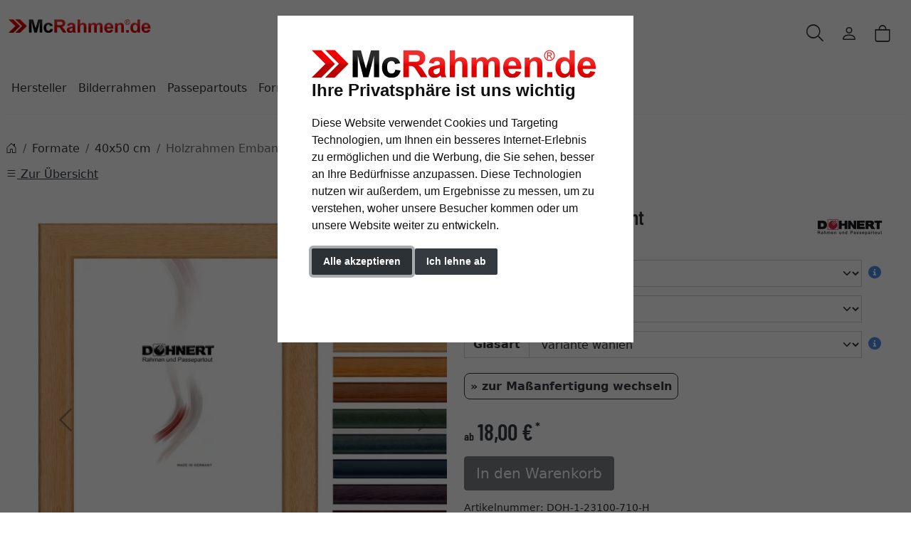

--- FILE ---
content_type: text/html; charset=UTF-8
request_url: https://www.mcrahmen.de/Holzrahmen-Embankment-5058000.html
body_size: 18890
content:
<!DOCTYPE html><html lang="de" ><head><meta http-equiv="X-UA-Compatible" content="IE=edge"><meta name="viewport" id="Viewport" content="width=device-width, initial-scale=1"><meta http-equiv="Content-Type" content="text/html; charset=UTF-8"><link rel="dns-prefetch" href="https://www.mcrahmen.de/"><link rel="preconnect" href="https://www.mcrahmen.de/"><link rel="preload" href="https://www.mcrahmen.de/out/moga_mcr/src/fonts/icons.woff2" as="font" crossorigin type="font/woff2"><link rel="preload" href="https://www.mcrahmen.de/out/moga_mcr/src/fonts/barlow-condensed-latin-600-normal.woff2" as="font" crossorigin type="font/woff2"><link rel="preload" href="https://www.mcrahmen.de/out/moga_mcr/src/css/styles.min.css" as="style"><link rel="preload" href="https://www.mcrahmen.de/out/moga_ar/src/js/scripts.bs.min.js" as="script"><link rel="preload" href="https://www.mcrahmen.de/out/moga_mcr/src/fontawesome/webfonts/fa-regular-400.woff2" as="font" crossorigin type="font/woff2"><link rel="preload" href="https://www.mcrahmen.de/out/moga_mcr/src/fontawesome/webfonts/fa-solid-900.woff2" as="font" crossorigin type="font/woff2"><link rel="preload" href="https://www.mcrahmen.de/out/moga_mcr/src/fontawesome/webfonts/fa-v4compatibility.woff2" as="font" crossorigin type="font/woff2"><link rel="preload" href="https://www.mcrahmen.de/out/moga_mcr/src/fontawesome/css/all.min.css" as="style"><link rel="preload" href="https://www.mcrahmen.de/out/moga_ar/src/js/libs/jquery.min.js" as="script"><link rel="preload" href="https://www.mcrahmen.de/out/moga_ar/src/js/libs/jquery-ui.min.js" as="script"><title>McRahmen.de | Holzrahmen Embankment | online kaufen</title><meta name="ROBOTS" content="NOINDEX, FOLLOW"><meta name="description" content="Holzrahmen Embankment -"><meta name="keywords" content="holzrahmen, embankment, formate, 40x50, cm"><meta property="og:site_name" content="https://www.mcrahmen.de/"><meta property="og:title" content="McRahmen.de | Holzrahmen Embankment | online kaufen"><meta property="og:description" content="Holzrahmen Embankment -"><meta property="og:type" content="product"><meta property="og:image" content="https://cdn.artvera.cloud/generated/picture-frames/product/1/600_600/doh-1-23100-710-h-dz.webp"><meta property="og:url" content="https://www.mcrahmen.de/Holzrahmen-Embankment-10x10-cm-Braun-Normalglas-2020000.html"><link rel="canonical" href="https://www.mcrahmen.de/Holzrahmen-Embankment-10x10-cm-Braun-Normalglas-2020000.html"><link rel="apple-touch-icon-precomposed" href="" /><link rel="apple-touch-icon-precomposed" sizes="72x72" href="" /><link rel="apple-touch-icon-precomposed" sizes="144x144" href="" /><link rel="shortcut icon" href="https://www.mcrahmen.de/out/moga_mcr/img/favicons/favicon.ico?rand=1" type="image/x-icon" /><link rel="icon" href="https://www.mcrahmen.de/out/moga_mcr/img/favicons/favicon-16x16.png" sizes="16x16" /><link rel="icon" href="https://www.mcrahmen.de/out/moga_mcr/img/favicons/favicon-32x32.png" sizes="32x32" /><link rel="stylesheet" href="https://www.mcrahmen.de/out/moga_mcr/src/css/styles.min.css"><link rel="stylesheet" href="https://www.mcrahmen.de/out/moga_mcr/src/fontawesome/css/all.min.css"><link href='https://www.mcrahmen.de/out/moga_mcr/src/fontawesome/webfonts/fa-regular-400.woff2' rel='stylesheet' type='text/css'><link href='https://www.mcrahmen.de/out/moga_mcr/src/fontawesome/webfonts/fa-solid-900.woff2' rel='stylesheet' type='text/css'><link href='https://www.mcrahmen.de/out/moga_mcr/src/fontawesome/webfonts/fa-v4compatibility.woff2' rel='stylesheet' type='text/css'><link rel="stylesheet" type="text/css" href="https://www.mcrahmen.de/modules/ava/Pic/out/css/magnific-popup.min.css" /><link rel="stylesheet" type="text/css" href="https://www.mcrahmen.de/modules/ava/Search/out/src/css/AvaSearch.min.css" /><link rel="stylesheet" type="text/css" href="https://www.mcrahmen.de/modules/bestit/amazonpay4oxid/out/src/css/bestitamazonpay4oxid.css" /><script async src="https://www.googletagmanager.com/gtag/js?id=G-P1F9WTLXRW"></script><script> window.dataLayer = window.dataLayer || [];	function gtag(){dataLayer.push(arguments);}	gtag('js', new Date());</script> <script> gtag('consent', 'default', {
'ad_storage': 'denied',
'ad_user_data': 'denied',
'ad_personalization': 'denied',
'analytics_storage': 'denied' });</script> <script type="text/plain" data-cookie-consent="tracking">gtag('consent', 'update', {"analytics_storage":"granted"});</script><script type="text/plain" data-cookie-consent="targeting">gtag('consent', 'update', {"ad_storage":"granted","ad_user_data":"granted","ad_personalization":"granted"});</script><script type="text/javascript" >gtag('config', 'UA-40405536-17', {'anonymize_ip': true});gtag('config', 'G-P1F9WTLXRW');</script>  <script type="text/plain" data-cookie-consent="strictly-necessary"> gtag('config', 'AW-867840337', {'allow_enhanced_conversions': true}); </script> <script type="text/plain" data-cookie-consent="targeting" >gtag('config', 'AW-867840337');	gtag('event', 'page_view', {"ecomm_prodid":"","ecomm_pagetype":"other","dynx_itemid":"","dynx_pagetype":"other"});</script><style type="text/css">@media (prefers-reduced-motion:no-preference){#details-slider .carousel-item{transition:transform .2s ease-in-out}}#details-slider .carousel-item img{cursor:zoom-in}.cl-details .pswp{--pswp-bg:white;--pswp-icon-color:lightgray;--pswp-icon-color-secondary:grey;--pswp-icon-stroke-color:lightgray}@media (max-width:800px){.cl-details .pswp__button--arrow{top:calc(50% - 46px)}}.cl-details .pswp__counter{text-shadow:none;color:grey}.cl-details .pswp__button{color:grey}.cl-details .pswp__bullets-indicator{display:block;flex-direction:row;align-items:center;position:absolute;bottom:10px;width:90%;left:50%;transform:translate(-50%,0);text-align:center}.pswp__bullet{margin:5px;display:inline-block;width:60px;border:solid 1px lightgray}.pswp__bullet.pswp__bullet--active{border:solid 1px gray}.pswp__bullet img{width:100%}.colorPicker{position:relative;display:none;width:100%}.colorPicker .listcontainer{position:relative;overflow:hidden;max-height:305px;overflow-y:scroll;border:solid #ccc;border-width:0 1px}.colorPicker .list a{float:left;box-sizing:border-box;border:5px solid #fff;width:20%;background-color:transparent;padding:0}.colorPicker .list a.active{margin:0;border:5px solid #db201b}.colorPicker .list a img{border:1px solid #bbb;width:100%;height:100%}.colorPicker:last-child .listcontainer{border-bottom-width:1px}.AvaQuickSearchResult{width:700px;max-width:700px;left:-100px;right:auto}@media (max-width:991px){.AvaQuickSearchResult{left:5%;width:100%;max-width:90%}}@media (max-width:767px){.AvaQuickSearchResult{display:none!important}}.cl-contact h2.page-header,.cl-contact .form-group .alert{display:none}.cl-contact #cfModal .row{padding:10px}.input-group-addon{width:auto}@media (max-width:991px){div#navbarSupportedContent{display:none!important}}@media (min-width:992px){.navbar-expand-lg .navbar-collapse{justify-content:flex-start;border-bottom:1px solid var(--bs-light);background-color:#fff;border-radius:var(--ar-border-radius);padding:1rem 2rem 1rem 0;margin:1rem 0 0 4px;box-shadow:var(--ar-box-shadow)}.navbar-expand-lg .navbar-nav .dropdown-menu{position:absolute;min-width:250px}.nav-link,.navbar-collapse{background-color:#fff}.navbar-expand-lg .navbar-nav{margin-left:0;padding-left:0}.navbar-nav-mega .nav-level-2{border:0;box-shadow:0 3px 3px rgba(0,0,0,.2);border-bottom-left-radius:var(--ar-border-radius);border-bottom-right-radius:var(--ar-border-radius)}.navbar-nav-mega .nav-level-3 .nav-link{font-size:1rem;color:unset;padding:4px 8px;margin-left:1rem}.navbar-nav-mega .nav-level-3 .nav-link:before{font-family:var(--fa-style-family,"Font Awesome 6 Free");font-weight:var(--fa-style,900);content:"\f0da";margin-right:5px;font-size:.9rem}}a.nav-link.nav-link-1{text-transform:none;font-size:1.1rem}@media (min-width:576px){.modal-dialog{max-width:500px;margin:0 auto 0 0}.modal-content{height:100vh}}header .btn[data-bs-target="#mobileMenu"]{font-size:2rem}nav#mobile__menu{display:flex;-webkit-align-items:center;align-items:center}nav#mobile__menu .m-menu__checkbox{display:none}nav#mobile__menu label.m-menu__toggle{cursor:pointer}nav#mobile__menu .m-menu{position:absolute;top:0;left:0;max-width:960px;width:100%;height:100%;transform:translate3d(-960px,0,0);transition:transform 0.35s;z-index:1;overflow:hidden;background-color:#fff}nav#mobile__menu .m-menu__overlay{background-color:rgba(103,103,103,.5);position:absolute;top:0;width:100%;bottom:0;z-index:1;display:none}nav#mobile__menu .m-menu__header{padding:0 16px;height:50px;display:flex;justify-content:space-around;align-items:center;border-bottom:1px solid #e8e8e8}nav#mobile__menu .m-menu__header span{font-size:1.2rem;font-weight:700;text-align:center;width:100%}nav#mobile__menu .m-menu .m-menu{transform:translate3d(990px,0,0)}nav#mobile__menu .m-menu ul{height:calc(100vh - 50px);overflow-y:auto;list-style-type:none;padding-bottom:60px}nav#mobile__menu .m-menu ul li a,nav#mobile__menu .m-menu ul li label{display:block;text-align:left;padding:0 15px;line-height:4rem;text-decoration:none;color:var(--ar-dark);cursor:pointer;font-size:1.1rem;position:relative}nav#mobile__menu .m-menu ul li label.a-label__chevron::after{content:"";position:absolute;display:inline-block;height:15px;width:15px;border-color:var(--ar-dark);border-style:solid;border-width:2px 2px 0 0;transform:rotate(45deg);top:50%;margin-top:-5px;right:2rem}nav#mobile__menu .m-menu ul li .-invisible{border-bottom:0}nav#mobile__menu .m-menu .m-menu label.m-menu__toggle{display:flex;border-bottom:0;padding:0;box-sizing:content-box}nav#mobile__menu .m-menu__checkbox:checked~.m-menu__overlay{display:block}nav#mobile__menu .m-menu__checkbox:checked~.m-menu{transform:translate3d(0,0,0)}nav#mobile__menu .m-menu ul li a.allProducts{font-weight:700}.menu-dropdowns .btn{font-size:1.5rem;border:0}.ArticleCarousel .d-flex{display:inline-flex!important}section.articleCarousel.promoSlider.container-xxl{max-width:unset}.ArticleCarousel .price.h5{font-size:.9rem;display:unset}div#newItems-ArticleCarousel .product-img{max-height:100%;filter:none}.ArticleCarousel .h5{font-size:1rem}.ArticleCarousel .col{display:inline-block}.ArticleCarousel .product-img{padding:0}.ArticleCarousel .card-body{padding:0rem 1rem}.tns-nav>.tnsButton[aria-controls]{color:#ddd;margin-left:0;margin-right:0;margin-top:4px;padding-left:2px;padding-right:2px}.tns-nav>.tnsButton.tns-nav-active{color:var(--bs-primary)}#tns1>.tns-item{max-height:350px;text-align:center;font-size:.9rem}.tns-outer{max-width:1300px}.tns-nav{text-align:center}.avaSlider{white-space:nowrap;overflow:hidden;height:100%}.promoSlider .discount{font-size:2em!important;margin-bottom:0;font-weight:700}.promoSlider a{text-decoration:none}.promoSlider{padding-bottom:40px;display:flex;justify-content:space-around;max-height:350px;background-size:cover;background-position:center}.promoSlider .item{position:relative;display:inline-block}.promoSlider .item .content{padding:1rem;position:absolute;bottom:0;width:100%}.content img.image{height:350px;object-fit:cover;width:-webkit-fill-available;box-shadow:2px 4px 12px #00000014;overflow:hidden}.promoSlider .item .overline{position:relative;text-transform:uppercase;top:-15px;background:#c00;font-size:130%;padding:5px 20px;color:#fff;margin:0 auto;display:inline;display:none}.promoSlider .item .headline{margin-bottom:0;font-size:1em;line-height:1em;font-weight:700}.item .content{width:100%;position:relative}.tns-nav button{border-radius:25px}.tns-nav{text-align:center;padding-top:15px}.tns-nav>[aria-controls]{width:10px;height:10px;padding:0;margin:0 5px;border-radius:80%;background:#ddd;border:0}.tns-nav>[aria-controls].tns-nav-active{background:var(--bs-secondary);border-radius:5px;width:20px}ul.slider p{text-align:center;font-weight:700;padding:0;margin:0}ul.slider img{width:100%;height:auto}div.promoBox{margin-left:-40px}.ava_customiser{width:100%!important;border-color:#ccc;border-style:solid;border-width:1px;padding:5px;background:none repeat scroll 0 0 #F0F0F0}.ava_customiser_tprice{display:none}.ava_customiser.btnLink{font-weight:700;margin-bottom:1em;padding:10px 20px}#ava_customiser{margin-bottom:1em}#ava_customiser input{margin:5px;width:160px;margin-bottom:5px}#ava_customiser label{min-width:180px;margin-top:5px}#ava_customiser_basket{clear:both;padding-top:15px}#ava_customiser_message{float:left;font-weight:700;font-size:large;color:#c00000;margin-top:5px;margin-bottom:5px;border:solid 2px #c00000;padding:5px;width:100%;min-height:2.2em}#ava_customiser_message-tipp{font-style:italic;margin-bottom:1em;display:block}#ava_customiser_hr{margin-top:5px;margin-bottom:5px;border:0;border-top:1px solid #333}#ava_customiser_message{color:#db201b;border-color:#db201b}.attr-iconlist{margin-bottom:1em}.attr-iconlist ul{padding:0}.attr-iconlist ul li{float:left;list-style-type:none;position:relative;text-align:center;margin:5px;font-size:11px;border:0}.attr-iconlist ul li .attr-text{position:absolute;width:100%;bottom:1px;cursor:default}.attr-table tr td{padding-top:5px}.attr-table tr td.attrName{padding-left:15px;padding-right:1em;min-width:125px}.attr-table td{font-size:13px}.attr-table .attr-table-label td{font-weight:700}.tooltipPopUp .tooltipClose{display:block;text-align:right;text-decoration:none}.tooltipPopUp img{max-width:100%}.tooltipPopUp div[class^=tooltip_glas]+div[class^=tooltip_glas]{margin-top:1.5em;padding-top:.5em;border-top:solid 1px #ccc}.tooltipPopUp div[class^=tooltip_glas] h4{font-weight:.9rem}.tooltipPopUp .tt-glas-dnone{display:none}</style></head ><body class="cl-details"><div xmlns="http://www.w3.org/1999/xhtml"
xmlns:rdf="http://www.w3.org/1999/02/22-rdf-syntax-ns#"
xmlns:xsd="http://www.w3.org/2001/XMLSchema#"
xmlns:gr="http://purl.org/goodrelations/v1#"
xmlns:foaf="http://xmlns.com/foaf/0.1/"
xmlns:v="http://rdf.data-vocabulary.org/#"
xml:base="https://www.mcrahmen.de/Holzrahmen-Embankment-5058000.html"
typeof="gr:Offering" about="https://www.mcrahmen.de/Holzrahmen-Embankment-5058000.html#offeringdata"><div rel="foaf:page" resource="https://www.mcrahmen.de/Holzrahmen-Embankment-5058000.html"></div><div rev="gr:offers" resource="https://www.mcrahmen.de/Impressum.html#companydata"></div><div property="gr:name" content="Holzrahmen Embankment" xml:lang="de"></div><div property="gr:hasStockKeepingUnit" content="DOH-1-23100-710-H" datatype="xsd:string"></div><div rel="gr:includes"> <div typeof="gr:ProductOrServiceModel" about="https://www.mcrahmen.de/Holzrahmen-Embankment-5058000.html#productdata"> <div property="gr:name" content="Holzrahmen Embankment" xml:lang="de"></div> <div rel="foaf:depiction v:image" resource="https://cdn.artvera.cloud/generated/picture-frames/product/1/600_600/doh-1-23100-710-h-dz.webp"></div> <div property="gr:hasStockKeepingUnit" content="DOH-1-23100-710-H" datatype="xsd:string"></div> <div property="gr:condition" content="new" xml:lang="en"></div><div property="gr:category" content="40x50 cm" xml:lang="de"></div></div></div> <div rel="gr:hasPriceSpecification"><div typeof="gr:UnitPriceSpecification"><div property="gr:validFrom" content="2026-01-24T05:14:39Z" datatype="xsd:dateTime"></div> <div property="gr:validThrough" content="2026-01-24T05:14:39Z" datatype="xsd:dateTime"></div> <div property="gr:hasUnitOfMeasurement" content="C62" datatype="xsd:string"></div> <div property="gr:hasCurrency" content="EUR" datatype="xsd:string"></div><div property="gr:hasCurrencyValue" content="0" datatype="xsd:float"></div></div></div><div property="gr:validFrom" content="2026-01-24T05:14:39Z" datatype="xsd:dateTime"></div><div property="gr:validThrough" content="2026-01-24T05:14:39Z" datatype="xsd:dateTime"></div><div rel="gr:hasBusinessFunction" resource="http://purl.org/goodrelations/v1#Sell"></div> <div rel="gr:eligibleCustomerTypes" resource="http://purl.org/goodrelations/v1#Enduser"></div><div property="gr:eligibleRegions" content="DE" datatype="xsd:string"></div> <div rel="gr:acceptedPaymentMethods" resource="http://purl.org/goodrelations/v1#ByInvoice"></div><div rel="gr:availableDeliveryMethods" resource="https://www.mcrahmen.de/Versand-Zahlungsarten.html#Selbstabholung_AvaRetailStorePickupDelSetId"></div> <div rel="gr:availableDeliveryMethods" resource="https://www.mcrahmen.de/Versand-Zahlungsarten.html#Standard_oxidstandard"></div> <div rel="gr:hasPriceSpecification" resource="https://www.mcrahmen.de/Versand-Zahlungsarten.html#3c349e7ba36c9a5b22f41349ef60b2a1"></div><div rel="gr:hasPriceSpecification" resource="https://www.mcrahmen.de/Versand-Zahlungsarten.html#AvaRetailStorePickupDelId"></div><div rel="foaf:depiction v:image" resource="https://cdn.artvera.cloud/generated/picture-frames/product/1/600_600/doh-1-23100-710-h-dz.webp"></div></div>  <header class="container-xxl position-relative py-6"><div class="row ps-1 pe-2" > <div class="col-7 text-start"> <a href="https://www.mcrahmen.de/" title="McRahmen.de" class="logo-link"><img src="https://www.mcrahmen.de/out/moga_mcr/img/mc-rahmen-logo.png" alt="McRahmen.de" width="200" height="38" class="logo-img"> </a> </div> <div class="col-4 col-lg-5 text-end"> <div class="menu-dropdowns btn-group ms-lg-auto"><div class="d-none d-md-inline-flex"> </div><a class="btn btn-contact d-none d-md-block" href="https://www.mcrahmen.de/index.php?cl=contact" title="Kontakt" ><img alt="icon-service" src="https://www.mcrahmen.de/out/moga_ar/img/headset.svg" ></a><button class="btn search-toggler collapsed" data-bs-toggle="collapse" data-bs-target="#searchCollapse" aria-label="Suche" aria-expanded="false" aria-controls="searchCollapse"><i class="moga-search"></i></button><div class="d-none d-lg-block"> <div class="btn-group" role="group"><button type="button" aria-label="Usercenter" class="btn dropdown-toggle" data-bs-toggle="dropdown" data-href="https://www.mcrahmen.de/index.php?cl=account"><i class="moga-person d-inline-block"></i></button> <div class="dropdown-menu dropdown-menu-end"><form class="px-3 py-2" name="login" action="https://www.mcrahmen.de/index.php?" method="post" style="width: 270px"><input type="hidden" name="lang" value="0" /><input type="hidden" name="cnid" value="5058000" /><input type="hidden" name="listtype" value="list" /><input type="hidden" name="actcontrol" value="details" /><input type="hidden" name="fnc" value="login_noredirect"><input type="hidden" name="cl" value="details"> <input type="hidden" name="pgNr" value="0"><input type="hidden" name="CustomError" value="loginBoxErrors"><input type="hidden" name="anid" value="DOH-1-23100-710-H"><div class="mb-3 form-floating"> <input id="loginEmail" type="email" name="lgn_usr" autocomplete="email" class="form-control" placeholder="E-Mail-Adresse"> <label for="loginEmail">E-Mail-Adresse</label></div><div class="mb-3 form-floating"> <input id="loginPasword" type="password" name="lgn_pwd" autocomplete="current-password" class="form-control" placeholder="Passwort"> <label for="loginPasword">Passwort</label></div><a class="small forgotPasswordOpener" href="https://www.mcrahmen.de/index.php?cl=forgotpwd" title="Passwort vergessen?">Passwort vergessen?</a><div class="form-check mb-3"> <input type="checkbox" class="form-check-input" value="1" name="lgn_cook" id="remember"> <label class="form-check-label" for="remember">Passwort merken </label> </div><button type="submit" class="btn btn-primary">Anmelden</button><a class="btn btn-outline-primary" id="registerLink" href="https://www.mcrahmen.de/index.php?cl=register" title="Registrieren">Registrieren</a></form></div></div></div><div class="btn-group" role="group"><button type="button" class="btn btn-minibasket" data-bs-toggle="modal" data-bs-target="#basketModal" aria-label="Warenkorb"> <i class="moga-bag" aria-hidden="true"></i></button></div> </div> <form class="search collapse" id="searchCollapse" action="https://www.mcrahmen.de/index.php?" method="get" name="search"> <input type="hidden" name="lang" value="0" /> <input type="hidden" name="cl" value="search"> <div class="input-group"><label class="visually-hidden" for="searchParam">Suche</label><input class="form-control" type="text" id="searchParam" name="searchparam" value="" placeholder="Suche"><button class="btn btn-primary" type="submit" title="Suchen"><i class="moga-search"></i></button> </div> </form><div class="AvaQuickSearchResult" ><div id="close" class="close"> [<span class="fa fa-times"></span>]</div><div class="result" ></div></div></div> <div class="text-start p-0 col-1 col-lg-12"> <button class="btn p-0 d-lg-none " type="button" data-bs-toggle="modal" data-bs-target="#mobileMenu" aria-controls="mobileMenuContent" aria-label="Toggle navigation"><i class="moga-bars"></i></button> <nav id="mainnav" class="navbar navbar-expand-lg p-0"> <div class="navbar-collapse collapse" id="navbarSupportedContent"><ul id="navigation" class="navbar-nav"><li class="nav-item dropdown"><a class="nav-link dropdown-toggle" href="#" data-href="https://www.mcrahmen.de/Hersteller/" data-bs-toggle="dropdown" aria-expanded="false">Hersteller</a> <ul class="dropdown-menu"><li><a class="dropdown-item" href="https://www.mcrahmen.de/Hersteller/artvera/">artvera</a></li><li><a class="dropdown-item" href="https://www.mcrahmen.de/Hersteller/Aicham-Larson-Juhl/">Larson-Juhl</a></li><li><a class="dropdown-item" href="https://www.mcrahmen.de/Hersteller/Nielsen-Design/">Nielsen Design</a></li><li><a class="dropdown-item" href="https://www.mcrahmen.de/Hersteller/accent/">accent</a></li><li><a class="dropdown-item" href="https://www.mcrahmen.de/Hersteller/Effect/">Mira</a></li><li><a class="dropdown-item" href="https://www.mcrahmen.de/Hersteller/DEHA-Design/">DEHA Design</a></li><li><a class="dropdown-item" href="https://www.mcrahmen.de/Hersteller/Klueber-Gebira/">Klüber</a></li><li><a class="dropdown-item" href="https://www.mcrahmen.de/Hersteller/Doehnert/">Döhnert</a></li><li><a class="dropdown-item" href="https://www.mcrahmen.de/Hersteller/FDM/">FDM</a></li><li><a class="dropdown-item" href="https://www.mcrahmen.de/Hersteller/Max-Aab/">Max Aab</a></li><li><a class="dropdown-item" href="https://www.mcrahmen.de/Hersteller/ROGGENKAMP/">ROGGENKAMP</a></li><li><a class="dropdown-item" href="https://www.mcrahmen.de/Hersteller/Mittermeier/">Mittermeier</a></li><li><a class="dropdown-item" href="https://www.mcrahmen.de/Hersteller/ArtCANVAS/">ArtCANVAS</a></li> </ul></li><li class="nav-item dropdown"><a class="nav-link dropdown-toggle" href="#" data-href="https://www.mcrahmen.de/Bilderrahmen/" data-bs-toggle="dropdown" aria-expanded="false">Bilderrahmen</a> <ul class="dropdown-menu"><li><a class="dropdown-item" href="https://www.mcrahmen.de/Bilderrahmen/Alurahmen/">Alurahmen</a></li><li><a class="dropdown-item" href="https://www.mcrahmen.de/Bilderrahmen/Holzrahmen/">Holzrahmen</a></li><li><a class="dropdown-item" href="https://www.mcrahmen.de/Bilderrahmen/Barockrahmen/">Barockrahmen</a></li><li><a class="dropdown-item" href="https://www.mcrahmen.de/Bilderrahmen/Kunststoffrahmen/">Kunststoffrahmen</a></li><li><a class="dropdown-item" href="https://www.mcrahmen.de/Bilderrahmen/Cliprahmen/">Cliprahmen</a></li><li><a class="dropdown-item" href="https://www.mcrahmen.de/Bilderrahmen/Oval-Rundrahmen/">Oval &amp; Rundrahmen</a></li><li><a class="dropdown-item" href="https://www.mcrahmen.de/Bilderrahmen/Keilrahmen/">Keilrahmen</a></li><li><a class="dropdown-item" href="https://www.mcrahmen.de/Bilderrahmen/Rohleisten-zum-Bemalen/">Rohleisten zum Bemalen</a></li><li><a class="dropdown-item" href="https://www.mcrahmen.de/Bilderrahmen/Holzrahmen-fuer-Keilrahmen/">Holzrahmen für Keilrahmen</a></li><li><a class="dropdown-item" href="https://www.mcrahmen.de/Bilderrahmen/Objektrahmen/">Objektrahmen</a></li><li><a class="dropdown-item" href="https://www.mcrahmen.de/Bilderrahmen/Schattenfugenrahmen/">Schattenfugenrahmen</a></li><li><a class="dropdown-item" href="https://www.mcrahmen.de/Bilderrahmen/Grosse-Bilderrahmen-XL/">Große Bilderrahmen XL</a></li> </ul></li><li class="nav-item dropdown"><a class="nav-link dropdown-toggle" href="#" data-href="https://www.mcrahmen.de/Passepartouts/" data-bs-toggle="dropdown" aria-expanded="false">Passepartouts</a> <ul class="dropdown-menu"><li><a class="dropdown-item" href="https://www.mcrahmen.de/Passepartouts/Fertig-Passepartouts/">Fertig-Passepartouts</a></li><li><a class="dropdown-item" href="https://www.mcrahmen.de/Passepartouts/Individueller-Ausschnitt/">Individueller Ausschnitt</a></li><li><a class="dropdown-item" href="https://www.mcrahmen.de/Passepartouts/Aussen-und-Innenzuschnitt/">Außen- und Innenzuschnitt</a></li><li><a class="dropdown-item" href="https://www.mcrahmen.de/Passepartouts/Galerie-Passepartouts/">Galerie-Passepartouts</a></li> </ul></li><li class="nav-item dropdown"><a class="nav-link active dropdown-toggle" aria-current="page" href="#" data-href="https://www.mcrahmen.de/Formate/" data-bs-toggle="dropdown" aria-expanded="false">Formate</a> <ul class="dropdown-menu"><li><a class="dropdown-item" href="https://www.mcrahmen.de/Formate/Alle-Formate/">Alle Formate</a></li><li><a class="dropdown-item" href="https://www.mcrahmen.de/Formate/9x13-cm/">9x13 cm</a></li><li><a class="dropdown-item" href="https://www.mcrahmen.de/Formate/10x15-cm/">10x15 cm</a></li><li><a class="dropdown-item" href="https://www.mcrahmen.de/Formate/13x18-cm/">13x18 cm</a></li><li><a class="dropdown-item" href="https://www.mcrahmen.de/Formate/18x18-cm/">18x18 cm</a></li><li><a class="dropdown-item" href="https://www.mcrahmen.de/Formate/18x24-cm/">18x24 cm</a></li><li><a class="dropdown-item" href="https://www.mcrahmen.de/Formate/20x30-cm/">20x30 cm</a></li><li><a class="dropdown-item" href="https://www.mcrahmen.de/Formate/21x29-7-cm-A4/">21x29,7 cm (A4)</a></li><li><a class="dropdown-item" href="https://www.mcrahmen.de/Formate/24x30-cm/">24x30 cm</a></li><li><a class="dropdown-item" href="https://www.mcrahmen.de/Formate/28x35-cm/">28x35 cm</a></li><li><a class="dropdown-item" href="https://www.mcrahmen.de/Formate/29-7x42-cm-A3/">29,7x42 cm (A3)</a></li><li><a class="dropdown-item" href="https://www.mcrahmen.de/Formate/30x40-cm/">30x40 cm</a></li><li><a class="dropdown-item" href="https://www.mcrahmen.de/Formate/30x45-cm/">30x45 cm</a></li><li><a class="dropdown-item active" href="https://www.mcrahmen.de/Formate/40x50-cm/">40x50 cm</a></li><li><a class="dropdown-item" href="https://www.mcrahmen.de/Formate/40x60-cm/">40x60 cm</a></li><li><a class="dropdown-item" href="https://www.mcrahmen.de/Formate/42x59-4-cm-A2/">42x59,4 cm (A2)</a></li><li><a class="dropdown-item" href="https://www.mcrahmen.de/Formate/50x50-cm/">50x50 cm</a></li><li><a class="dropdown-item" href="https://www.mcrahmen.de/Formate/50x60-cm/">50x60 cm</a></li><li><a class="dropdown-item" href="https://www.mcrahmen.de/Formate/50x70-cm/">50x70 cm</a></li><li><a class="dropdown-item" href="https://www.mcrahmen.de/Formate/59-4x84-1-cm-A1/">59,4x84,1 cm (A1)</a></li><li><a class="dropdown-item" href="https://www.mcrahmen.de/Formate/60x70-cm/">60x70 cm</a></li><li><a class="dropdown-item" href="https://www.mcrahmen.de/Formate/60x80-cm/">60x80 cm</a></li><li><a class="dropdown-item" href="https://www.mcrahmen.de/Formate/60x90-cm/">60x90 cm</a></li><li><a class="dropdown-item" href="https://www.mcrahmen.de/Formate/70x80-cm/">70x80 cm</a></li><li><a class="dropdown-item" href="https://www.mcrahmen.de/Formate/70x90-cm/">70x90 cm</a></li><li><a class="dropdown-item" href="https://www.mcrahmen.de/Formate/70x100-cm/">70x100 cm</a></li><li><a class="dropdown-item" href="https://www.mcrahmen.de/Formate/84-1x118-9-cm-A0/">84,1x118,9 cm (A0)</a></li> </ul></li> </ul><div class="d-md-none"> </div></div> </nav> </div></div></header><div class="modal fade" data-bs-scroll="false" data-bs-backdrop="true" tabindex="-1" id="mobileMenu" aria-labelledby="mobileMenuLabel"><div class="modal-dialog modal-fullscreen-md-down"> <div class="modal-content"> <div class="modal-body" id="mobileMenuLabel"><nav id="mobile__menu" class=""><input type="checkbox" id="menu" name="menu" class="m-menu__checkbox" checked="checked"><div class="m-menu"><div class="m-menu__header"> <label class="m-menu__toggle" data-bs-dismiss="modal"> <svg width="35" height="35" viewBox="0 0 24 24" fill="none" stroke="#000000" stroke-width="2" stroke-linecap="butt"> <line x1="18" y1="6" x2="6" y2="18"></line><line x1="6" y1="6" x2="18" y2="18"></line> </svg> </label> <span>MENU</span></div><ul><li><label class="a-label__chevron" for="menuitem-1000000">Hersteller</label><input id="menuitem-1000000" type="checkbox" class="m-menu__checkbox"><div class="m-menu"><div class="m-menu__header"><label class="m-menu__toggle" for="menuitem-1000000"> <svg width="35" height="35" viewBox="0 0 24 24" fill="none" stroke="#000000" stroke-width="2" stroke-linecap="butt"> <path d="M19 12H6M12 5l-7 7 7 7"/> </svg></label><span>Hersteller</span></div><ul><li><a class="allProducts" href="https://www.mcrahmen.de/Hersteller/">Alle Produkte</a></li> <li><a href="https://www.mcrahmen.de/Hersteller/artvera/">artvera</a></li> <li><a href="https://www.mcrahmen.de/Hersteller/Aicham-Larson-Juhl/">Larson-Juhl</a></li> <li><a href="https://www.mcrahmen.de/Hersteller/Nielsen-Design/">Nielsen Design</a></li> <li><a href="https://www.mcrahmen.de/Hersteller/accent/">accent</a></li> <li><a href="https://www.mcrahmen.de/Hersteller/Effect/">Mira</a></li> <li><a href="https://www.mcrahmen.de/Hersteller/DEHA-Design/">DEHA Design</a></li> <li><a href="https://www.mcrahmen.de/Hersteller/Klueber-Gebira/">Klüber</a></li> <li><a href="https://www.mcrahmen.de/Hersteller/Doehnert/">Döhnert</a></li> <li><a href="https://www.mcrahmen.de/Hersteller/FDM/">FDM</a></li> <li><a href="https://www.mcrahmen.de/Hersteller/Max-Aab/">Max Aab</a></li> <li><a href="https://www.mcrahmen.de/Hersteller/ROGGENKAMP/">ROGGENKAMP</a></li> <li><a href="https://www.mcrahmen.de/Hersteller/Mittermeier/">Mittermeier</a></li>  <li><a href="https://www.mcrahmen.de/Hersteller/ArtCANVAS/">ArtCANVAS</a></li>  </ul></div> </li> <li><label class="a-label__chevron" for="menuitem-2000000">Bilderrahmen</label><input id="menuitem-2000000" type="checkbox" class="m-menu__checkbox"><div class="m-menu"><div class="m-menu__header"><label class="m-menu__toggle" for="menuitem-2000000"> <svg width="35" height="35" viewBox="0 0 24 24" fill="none" stroke="#000000" stroke-width="2" stroke-linecap="butt"> <path d="M19 12H6M12 5l-7 7 7 7"/> </svg></label><span>Bilderrahmen</span></div><ul><li><a class="allProducts" href="https://www.mcrahmen.de/Bilderrahmen/">Alle Produkte</a></li> <li><a href="https://www.mcrahmen.de/Bilderrahmen/Alurahmen/">Alurahmen</a></li> <li><a href="https://www.mcrahmen.de/Bilderrahmen/Holzrahmen/">Holzrahmen</a></li> <li><a href="https://www.mcrahmen.de/Bilderrahmen/Barockrahmen/">Barockrahmen</a></li> <li><a href="https://www.mcrahmen.de/Bilderrahmen/Kunststoffrahmen/">Kunststoffrahmen</a></li> <li><a href="https://www.mcrahmen.de/Bilderrahmen/Cliprahmen/">Cliprahmen</a></li> <li><a href="https://www.mcrahmen.de/Bilderrahmen/Oval-Rundrahmen/">Oval &amp; Rundrahmen</a></li> <li><a href="https://www.mcrahmen.de/Bilderrahmen/Keilrahmen/">Keilrahmen</a></li> <li><a href="https://www.mcrahmen.de/Bilderrahmen/Rohleisten-zum-Bemalen/">Rohleisten zum Bemalen</a></li> <li><a href="https://www.mcrahmen.de/Bilderrahmen/Holzrahmen-fuer-Keilrahmen/">Holzrahmen für Keilrahmen</a></li> <li><a href="https://www.mcrahmen.de/Bilderrahmen/Objektrahmen/">Objektrahmen</a></li> <li><a href="https://www.mcrahmen.de/Bilderrahmen/Schattenfugenrahmen/">Schattenfugenrahmen</a></li> <li><a href="https://www.mcrahmen.de/Bilderrahmen/Grosse-Bilderrahmen-XL/">Große Bilderrahmen XL</a></li>  </ul></div> </li> <li><label class="a-label__chevron" for="menuitem-2909500">Passepartouts</label><input id="menuitem-2909500" type="checkbox" class="m-menu__checkbox"><div class="m-menu"><div class="m-menu__header"><label class="m-menu__toggle" for="menuitem-2909500"> <svg width="35" height="35" viewBox="0 0 24 24" fill="none" stroke="#000000" stroke-width="2" stroke-linecap="butt"> <path d="M19 12H6M12 5l-7 7 7 7"/> </svg></label><span>Passepartouts</span></div><ul><li><a class="allProducts" href="https://www.mcrahmen.de/Passepartouts/">Alle Produkte</a></li> <li><a href="https://www.mcrahmen.de/Passepartouts/Fertig-Passepartouts/">Fertig-Passepartouts</a></li> <li><a href="https://www.mcrahmen.de/Passepartouts/Individueller-Ausschnitt/">Individueller Ausschnitt</a></li> <li><a href="https://www.mcrahmen.de/Passepartouts/Aussen-und-Innenzuschnitt/">Außen- und Innenzuschnitt</a></li> <li><a href="https://www.mcrahmen.de/Passepartouts/Galerie-Passepartouts/">Galerie-Passepartouts</a></li>  </ul></div> </li> <li><label class="a-label__chevron" for="menuitem-5000000">Formate</label><input id="menuitem-5000000" type="checkbox" class="m-menu__checkbox"><div class="m-menu"><div class="m-menu__header"><label class="m-menu__toggle" for="menuitem-5000000"> <svg width="35" height="35" viewBox="0 0 24 24" fill="none" stroke="#000000" stroke-width="2" stroke-linecap="butt"> <path d="M19 12H6M12 5l-7 7 7 7"/> </svg></label><span>Formate</span></div><ul><li><a class="allProducts" href="https://www.mcrahmen.de/Formate/">Alle Produkte</a></li> <li><a href="https://www.mcrahmen.de/Formate/Alle-Formate/">Alle Formate</a></li> <li><a href="https://www.mcrahmen.de/Formate/9x13-cm/">9x13 cm</a></li> <li><a href="https://www.mcrahmen.de/Formate/10x15-cm/">10x15 cm</a></li> <li><a href="https://www.mcrahmen.de/Formate/13x18-cm/">13x18 cm</a></li> <li><a href="https://www.mcrahmen.de/Formate/18x18-cm/">18x18 cm</a></li> <li><a href="https://www.mcrahmen.de/Formate/18x24-cm/">18x24 cm</a></li> <li><a href="https://www.mcrahmen.de/Formate/20x30-cm/">20x30 cm</a></li> <li><a href="https://www.mcrahmen.de/Formate/21x29-7-cm-A4/">21x29,7 cm (A4)</a></li> <li><a href="https://www.mcrahmen.de/Formate/24x30-cm/">24x30 cm</a></li> <li><a href="https://www.mcrahmen.de/Formate/28x35-cm/">28x35 cm</a></li> <li><a href="https://www.mcrahmen.de/Formate/29-7x42-cm-A3/">29,7x42 cm (A3)</a></li> <li><a href="https://www.mcrahmen.de/Formate/30x40-cm/">30x40 cm</a></li> <li><a href="https://www.mcrahmen.de/Formate/30x45-cm/">30x45 cm</a></li> <li><a href="https://www.mcrahmen.de/Formate/40x50-cm/">40x50 cm</a></li> <li><a href="https://www.mcrahmen.de/Formate/40x60-cm/">40x60 cm</a></li> <li><a href="https://www.mcrahmen.de/Formate/42x59-4-cm-A2/">42x59,4 cm (A2)</a></li> <li><a href="https://www.mcrahmen.de/Formate/50x50-cm/">50x50 cm</a></li> <li><a href="https://www.mcrahmen.de/Formate/50x60-cm/">50x60 cm</a></li> <li><a href="https://www.mcrahmen.de/Formate/50x70-cm/">50x70 cm</a></li> <li><a href="https://www.mcrahmen.de/Formate/59-4x84-1-cm-A1/">59,4x84,1 cm (A1)</a></li> <li><a href="https://www.mcrahmen.de/Formate/60x70-cm/">60x70 cm</a></li> <li><a href="https://www.mcrahmen.de/Formate/60x80-cm/">60x80 cm</a></li> <li><a href="https://www.mcrahmen.de/Formate/60x90-cm/">60x90 cm</a></li> <li><a href="https://www.mcrahmen.de/Formate/70x80-cm/">70x80 cm</a></li> <li><a href="https://www.mcrahmen.de/Formate/70x90-cm/">70x90 cm</a></li> <li><a href="https://www.mcrahmen.de/Formate/70x100-cm/">70x100 cm</a></li> <li><a href="https://www.mcrahmen.de/Formate/84-1x118-9-cm-A0/">84,1x118,9 cm (A0)</a></li>  </ul></div> </li> </ul></div></nav> </div> </div></div></div><div id="wrapper" class="wrapper"> <div class="content"> <div class="container-xxl d-none d-md-block pt-3"><nav aria-label="breadcrumb"><ol class="breadcrumb mb-3 d-flex"><li class="breadcrumb-item"><a href="https://www.mcrahmen.de/" class="breadcrumb-link" title="Startseite"><i class="moga-house-door"></i></a></li><li class="breadcrumb-item"><a href="https://www.mcrahmen.de/Formate/" class="breadcrumb-link" title="Formate">Formate</a></li><li class="breadcrumb-item"><a href="https://www.mcrahmen.de/Formate/40x50-cm/" class="breadcrumb-link" title="40x50 cm">40x50 cm</a></li><li class="breadcrumb-item active">Holzrahmen Embankment</li></ol></nav></div> <div id="details_container" class="details container-xxl"> <div class="row details-pager d-none d-md-flex" id="detailsItemsPager"> <div class="col-3 details-pager-overview"> <a href="https://www.mcrahmen.de/Formate/40x50-cm/?pgNr=9" class="details-pager-link"><i class="moga-bars"></i> Zur Übersicht </a> </div><div class="col-3 details-pager-prev"></div> <div class="col-3 text-center details-pager-current-page"></div> <div class="col-3 text-end details-pager-next"></div></div> <div id="detailsMain" class="mt-4"> <form class="js-oxWidgetReload" action="https://www.mcrahmen.de/widget.php?lang=0" method="get"><input type="hidden" name="lang" value="0" /><input type="hidden" name="cnid" value="5058000" /><input type="hidden" name="listtype" value="list" /><input type="hidden" name="actcontrol" value="details" /><input type="hidden" name="cl" value="oxwarticledetails"><input type="hidden" name="oxwparent" value="details"><input type="hidden" name="listtype" value="list"><input type="hidden" name="nocookie" value="1"><input type="hidden" name="cnid" value="5058000"><input type="hidden" name="anid" value="DOH-1-23100-710-H"><input type="hidden" name="actcontrol" value="details"> </form><form class="js-oxProductForm" action="https://www.mcrahmen.de/index.php?" method="post"> <input type="hidden" name="lang" value="0" /> <input type="hidden" name="cnid" value="5058000" /><input type="hidden" name="listtype" value="list" /><input type="hidden" name="actcontrol" value="details" /> <input type="hidden" name="cl" value="details"> <input type="hidden" name="aid" value="DOH-1-23100-710-H"> <input type="hidden" name="anid" value="DOH-1-23100-710-H"> <input type="hidden" name="parentid" value="DOH-1-23100-710-H"> <input type="hidden" name="panid" value=""><input type="hidden" name="fnc" value="tobasket"> <div class="details-top container-fluid"><div class="row row-cols-md-2"><div class="col-12 col-md-6"> <div id="details-slider" class="carousel slide slide-only" data-bs-ride="carousel" data-bs-interval="false"><div class="carousel-inner"> <div class="carousel-item active" > <a href="https://cdn.artvera.cloud/generated/picture-frames/product/1/1000_1000/doh-1-23100-710-h-dz.webp" data-pswp-width="1000" data-pswp-height="1000" target="_blank" ><img loading="lazy" src="https://cdn.artvera.cloud/generated/picture-frames/product/1/600_600/doh-1-23100-710-h-dz.webp" alt="Holzrahmen Embankment "></a></div> <div class="carousel-item" > <a href="https://cdn.artvera.cloud/generated/picture-frames/product/2/1000_1000/doh-1-23100-710-h-dz2.webp" data-pswp-width="1000" data-pswp-height="1000" target="_blank" ><img loading="lazy" src="https://cdn.artvera.cloud/generated/picture-frames/product/2/600_600/doh-1-23100-710-h-dz2.webp" alt="Holzrahmen Embankment "></a></div> <div class="carousel-item" > <a href="https://cdn.artvera.cloud/generated/picture-frames/product/3/1000_1000/doh-1-23100-710-h-dz3.webp" data-pswp-width="1000" data-pswp-height="1000" target="_blank" ><img loading="lazy" src="https://cdn.artvera.cloud/generated/picture-frames/product/3/600_600/doh-1-23100-710-h-dz3.webp" alt="Holzrahmen Embankment "></a></div> <div class="carousel-item" > <a href="https://cdn.artvera.cloud/generated/picture-frames/product/4/1000_1000/doh-1-23100-710-h-dz4.webp" data-pswp-width="1000" data-pswp-height="1000" target="_blank" ><img loading="lazy" src="https://cdn.artvera.cloud/generated/picture-frames/product/4/600_600/doh-1-23100-710-h-dz4.webp" alt="Holzrahmen Embankment "></a></div></div><button class="carousel-control-prev" type="button" data-bs-target="#details-slider" data-bs-slide="prev"><span class="carousel-control-prev-icon" aria-hidden="true"> <span class="moga-left"></span></span><span class="visually-hidden-focusable">Zurück</span></button><button class="carousel-control-next" type="button" data-bs-target="#details-slider" data-bs-slide="next"><span class="carousel-control-next-icon" aria-hidden="true"> <span class="moga-right"></span></span><span class="visually-hidden-focusable">Weiter</span></button> </div> <link rel="stylesheet" href="https://www.mcrahmen.de/out/moga_ar/src/js/photoswipe/photoswipe.css"><script type="module"> import PhotoSwipeLightbox from 'https://www.mcrahmen.de/out/moga_ar/src/js/photoswipe/photoswipe-lightbox.esm.min.js';
const options = { bgOpacity: 1, gallery: '#details-slider', children:'a', wheelToZoom: true, preloadFirstSlide: false, paddingFn: (viewportSize, itemData, index) => { return { top: 40, right:0, left:0, bottom: viewportSize.x < 800 ? 140 : 100 }; },
pswpModule: () => import('https://www.mcrahmen.de/out/moga_ar/src/js/photoswipe/photoswipe.esm.min.js'),
};
const lightbox = new PhotoSwipeLightbox(options); lightbox.on('uiRegister', function () { lightbox.pswp.ui.registerElement({ name: 'bulletsIndicator', className: 'pswp__bullets-indicator', appendTo: 'wrapper', onInit: (el, pswp) => {
let images = document.querySelectorAll('#morePicsContainer .thumbnailpic');
if( images.length < 1 ){
return;
}
const bullets = [];
let bullet;
let prevIndex = -1;
for (let i = 0; i < pswp.getNumItems(); i++) {
bullet = document.createElement('div');
bullet.className = 'pswp__bullet';
bullet.innerHTML = "<img src='" + images[i].src + "' >";
bullet.thumbNode = images[i].closest('a');
bullet.onclick = (e) => { pswp.goTo(bullets.indexOf(e.currentTarget)); };
el.appendChild(bullet);
bullets.push(bullet);
}
pswp.on('change', (a,) => {
if (prevIndex >= 0) {
bullets[prevIndex].classList.remove('pswp__bullet--active');
}
let bullet = bullets[pswp.currIndex];
bullet.classList.add('pswp__bullet--active');
prevIndex = pswp.currIndex;
if( bullet.thumbNode !== null ) bullet.thumbNode.dispatchEvent(new Event('click'));
}); } });
});
lightbox.init();</script> <div class="row row-cols-auto g-1 mt-3 mb-6" id="morePicsContainer"> <div class="col active"><div class="card thumb"><a href="https://cdn.artvera.cloud/generated/picture-frames/product/1/1000_1000/doh-1-23100-710-h-dz.webp" target="_blank" data-bs-target="#details-slider" data-bs-slide-to="0" ><img class="text-center thumbnailpic" src="https://cdn.artvera.cloud/generated/picture-frames/product/1/100_100/doh-1-23100-710-h-dz.webp" alt="morepic-1" ></a></div> </div> <div class="col"><div class="card thumb"><a href="https://cdn.artvera.cloud/generated/picture-frames/product/2/1000_1000/doh-1-23100-710-h-dz2.webp" target="_blank" data-bs-target="#details-slider" data-bs-slide-to="1" ><img class="text-center thumbnailpic" src="https://cdn.artvera.cloud/generated/picture-frames/product/2/100_100/doh-1-23100-710-h-dz2.webp" alt="morepic-2" ></a></div> </div> <div class="col"><div class="card thumb"><a href="https://cdn.artvera.cloud/generated/picture-frames/product/3/1000_1000/doh-1-23100-710-h-dz3.webp" target="_blank" data-bs-target="#details-slider" data-bs-slide-to="2" ><img class="text-center thumbnailpic" src="https://cdn.artvera.cloud/generated/picture-frames/product/3/100_100/doh-1-23100-710-h-dz3.webp" alt="morepic-3" ></a></div> </div> <div class="col"><div class="card thumb"><a href="https://cdn.artvera.cloud/generated/picture-frames/product/4/1000_1000/doh-1-23100-710-h-dz4.webp" target="_blank" data-bs-target="#details-slider" data-bs-slide-to="3" ><img class="text-center thumbnailpic" src="https://cdn.artvera.cloud/generated/picture-frames/product/4/100_100/doh-1-23100-710-h-dz4.webp" alt="morepic-4" ></a></div> </div> </div> </div><div class="col-12 col-md-6"> <div> <a href="https://www.mcrahmen.de/Hersteller/Doehnert/" title="Doehnert" ><img class="manufacturerIcon" src="https://www.mcrahmen.de/out/pictures/generated/manufacturer/icon/100_100_75/Brand-Doehnert.jpg" alt="Doehnert"></a> <h1 class="details-title">Holzrahmen Embankment<br><div class="text-muted" id="varselect"></div></h1> <div class="details-information"><div id="variants" class="variant-dropdown clear"> <div class="input-group mb-3 pe-4 dropDown"> <label class="input-group-text bg-white fw-bold">Format</label> <select class="form-select"> <option value=""> Variante wählen</option><option value="b64ce5e6377760c62bdac4436d968c21"> 9x13 cm</option><option value="e328450c76ced85b0012e605f514d3ed"> 10x10 cm</option><option value="636b6718aee589f95792f4c6db219362"> 10x15 cm</option><option value="611ff5635b90e193e09ced7da7847f62"> 13x13 cm</option><option value="fc3ce3d1eecde5edd3eeac4842bc4329"> 13x18 cm</option><option value="ecc85720113fad05e93f7f28baeb706a"> 15x15 cm</option><option value="f6b7376f6e1b2fdf0f842d28204e6421"> 15x20 cm</option><option value="aeb46eb4fd6a0840813ee2616c184921"> 18x18 cm</option><option value="b98a2f821b979efc2dbdd2ef9e0c5ca7"> 18x24 cm</option><option value="3a9a1df6fdc37683f8c84291c9531673"> 20x20 cm</option><option value="197fbb4c6374633a558547e5ad145092"> 20x25 cm</option><option value="56e984bf01ce2a7b813a54839e3cedf1"> 20x28 cm</option><option value="a717257020e79cd129f5ec332ffec0b0"> 20x30 cm</option><option value="e073b1a3f2f7f2e7bc86b3ae4c1190b6"> 20x40 cm</option><option value="063539c01100d115a4367c4e32889e62"> 21x29,7 cm (A4)</option><option value="ccfb3861ab40ffb963866404560d4c12"> 24x30 cm</option><option value="ccab9dde40900d843400b1ec4cfe07e1"> 25x50 cm</option><option value="4632f8c0e4b7dde987d2f913f086474e"> 28x35 cm</option><option value="e6bc33aaf1b5a56ea0b6b26d14c64c27"> 30x30 cm</option><option value="6055cf281f5cec76bfbd114912dd06ae"> 30x40 cm</option><option value="6bf11b6cc17d2ead832dbb6e2ca359ae"> 30x45 cm</option><option value="1dd28a9181d6d5042582da0f787154c6"> 30x60 cm</option><option value="66f09e6f8d6d5be36b7e0acf1cb8ba14"> 40x40 cm</option><option value="bef5e6650b71f2dd6b3c9ce02fb85d3c"> 40x50 cm</option><option value="8e11a3f7a77254e30fdab2639fff4ff9"> 40x60 cm</option><option value="bf570289192f33da4f84797acf7ec487"> 40x80 cm</option><option value="e858c35c78a6be17553ab992c7ab2831"> 50x50 cm</option><option value="2e19a50171249f78e0dbe705c2c4ebab"> 50x60 cm</option><option value="316eec27c72b3f66f7a9e2d35910a5b4"> 50x70 cm</option><option value="af5840d517ca991f83a5d9420c97a88e"> 50x100 cm</option><option value="81be770f6889373c516afe1c3f083e31"> 60x80 cm</option><option value="c6a580545007ced7be2ca7561eb567a9"> 70x100 cm</option></select><div class="dropdown"> <input type="hidden" name="varselid[0]" value=""> <a href="#" data-selection-id="" class="btn btn-outline-primary d-none TARGETCLICK"></a></div></div><div class="input-group mb-3 pe-4 dropDown"> <label class="input-group-text bg-white fw-bold">Farbe</label> <select class="form-select"> <option value=""> Variante wählen</option><option value="313409a244ee26600d1fd7c3e7d1419e"> Blau</option><option value="0d178dd9904716651a1b0cd7c9882568"> Braun</option><option value="90a752e0297af463e96951a0480928e9"> Buche</option><option value="da84d888f8e2ad17a2a35ba34b989f3e"> Grün</option><option value="db15a2ae709cb1886e6ebdb24a3851dd"> Hellblau</option><option value="3243c37083e0782dc97bb4d3034efa1c"> Mahagoni</option><option value="d8d01b176057de7f767413cc174c0708"> Natur</option><option value="05c0754e0c3bc8043c5887a89a15c36c"> Pflaume dunkel, matt</option><option value="6f1979fb2d97601ca6f4dc09587dc9af"> Schwarz</option><option value="d24b008cde359ca06fad63d9ede44017"> Wenge</option></select><div class="dropdown"> <input type="hidden" name="varselid[1]" value=""> <a href="#" data-selection-id="" class="btn btn-outline-primary d-none TARGETCLICK"></a></div></div><div class="input-group mb-3 pe-4 dropDown"> <label class="input-group-text bg-white fw-bold">Glasart</label> <select class="form-select"> <option value=""> Variante wählen</option><option value="c0b868eef95b5a76ca36432db3fe472e"> Normalglas (2 mm)</option><option value="b731cbf1bad4ed5248939a5d722e3c3c"> Antireflexglas mattiert (2 mm)</option><option value="87a6af9f09e1696e90f1be9952fa3bf3"> Kunstglas (2 mm)</option><option value="8265bda2ef4b4bf850f0b4d7ecd279f7"> Leerrahmen (ohne Glas und Rückwand)</option><option value="d47b92d100582e161c071a12df8230f5"> ohne Glas, mit Rückwand</option></select><div class="dropdown"> <input type="hidden" name="varselid[2]" value=""> <a href="#" data-selection-id="" class="btn btn-outline-primary d-none TARGETCLICK"></a></div></div></div> <div class="attr-iconlist clearfix"><ul ><li class="attr-iconlist-item"><img id="attr-icon-aufhaenger-h" title="Aufhänger Hochformat" src="https://www.mcrahmen.de/modules/ava/Attribute/out/src/img/flow-theme/attr-aufhaenger-h.jpg"	></li><li class="attr-iconlist-item"><img id="attr-icon-aufhaenger-q" title="Aufhänger Querformat" src="https://www.mcrahmen.de/modules/ava/Attribute/out/src/img/flow-theme/attr-aufhaenger-q.jpg"	></li><li class="attr-iconlist-item"><img id="attr-icon-aufsteller-h" title="Aufsteller Hochformat" src="https://www.mcrahmen.de/modules/ava/Attribute/out/src/img/flow-theme/attr-aufsteller-h.jpg"	></li><li class="attr-iconlist-item"><img id="attr-icon-aufsteller-q" title="Aufsteller Querformat" src="https://www.mcrahmen.de/modules/ava/Attribute/out/src/img/flow-theme/attr-aufsteller-q.jpg"	></li><li class="attr-iconlist-item"><img id="attr-icon-einleger" title="Einleger: Einleger" src="https://www.mcrahmen.de/modules/ava/Attribute/out/src/img/flow-theme/attr-einleger-e.jpg"	></li><li class="attr-iconlist-item"><img id="attr-icon-falztiefe" title="Falztiefe: 0,9 cm" src="https://www.mcrahmen.de/modules/ava/Attribute/out/src/img/flow-theme/attr-falztiefe.jpg"	><div class="attr-text" title="Falztiefe: 0,9 cm" >0,9 cm</div></li></ul><div class="clearfix" ></div></div></div> <div class="price-wrapper mb-3"> <div class="ava_customiser btnLink"><span><a href="https://www.mcrahmen.de/index.php?cl=details&anid=DOH-1-23100-SZ-H" rel="nofollow">&raquo; zur Maßanfertigung wechseln</a></span></div> <div id="productPrice" class="price-label h4"><span><span class="price-from">ab</span><span class="price">18,00 €</span> <span class="price-markup">*</span></span> </div> </div> <div class="tobasket"><span class="ava_DeliveryTime_stockstatus" ></span><small class="stockFlag"> <span class="text-success">●</span>Sofort lieferbar </small> <div class="tobasket-function my-3 my-lg-5"> <input id="amountToBasket" type="hidden" name="am" value="1"> <button id="toBasket" type="submit" disabled class="btn btn-primary btn-lg">In den Warenkorb</button></div><span class="small text-muted">Artikelnummer: DOH-1-23100-710-H</span> <div class="row g-1 product-links"><div class="col-md-6"> <a id="addToCompare" class="btn btn-sm btn-light w-100 compare add " data-aid="DOH-1-23100-710-H" href="https://www.mcrahmen.de/index.php?cl=details&amp;am=1&amp;addcompare=1&amp;fnc=tocomparelist&amp;aid=DOH-1-23100-710-H&amp;anid=DOH-1-23100-710-H&amp;pgNr=0&amp;cnid=5058000&amp;listtype=list&amp;actcontrol=oxwarticledetails">Vergleichen</a></div><div class="col-md-6"><a href="/cdn-cgi/l/email-protection#ec9f899e9a858f89ac818f9e8d84818982c28889d39f998e86898f98d1aa9e8d8b8982c9dedc969981c9dedcad9e9885878980c9dedca8a3a4c1ddc1dedfdddcdcc1dbdddcc1a4" id="questionMail" class="btn btn-sm btn-light w-100">Fragen zum Artikel</a></div></div> </div> </div></div></div></div></form></div><div id="detailsRelated" class="details-related"><div class="details-related-info details-related-info-full"> <div class="details-tabs my-5"> <ul class="nav nav-tabs" role="tablist"> <li class="nav-item" role="presentation"><a id="attributes-tab" class="nav-link active" href="#attributes" data-bs-toggle="tab" role="tab" aria-controls="attributes" aria-selected="false"> Spezifikation </a></li> </ul> <div class="tab-content py-5"> <div id="attributes" class="tab-pane active"><table class="table table-striped attr-table"><tr class="attr-table-label"><td colspan="2">Allgemein</td></tr><tr><td class="attrName" >Aufhänger:</td><td class="attrValue" >Hoch- und Querformat</td></tr><tr><td class="attrName" >Aufsteller:</td><td class="attrValue" >Hoch- und Querformat</td></tr><tr><td class="attrName" >Einleger:</td><td class="attrValue" >Einleger</td></tr><tr class="attr-table-label"><td colspan="2">Maße</td></tr><tr><td class="attrName" >Falztiefe:</td><td class="attrValue" >0,9 cm</td></tr><tr class="attr-table-label"><td colspan="2">weitere Eigenschaften</td></tr><tr><td class="attrName" >Rahmentyp:</td><td class="attrValue" >Holzrahmen</td></tr><tr><td class="attrName" >Hersteller:</td><td class="attrValue" >Robert Richter GmbH, Tharandter Str. 38, DE 01159 Dresden, <a href="/cdn-cgi/l/email-protection" class="__cf_email__" data-cfemail="04606b616c6a6176704463697c2a676b69">[email&#160;protected]</a></td></tr></table></div> </div></div><div id="AvaTooltip_ContentContainer" class="d-none hidden" ><div data-relatedItem="varselid[0]"class="AvaTooltip" > <a class="tooltipClose">Schließen <span class="fa fa-times"></span></a><div class="tooltip_format_bilderrahmen"><p><span class="ava-infotext">Format:</span><br>Bitte geben Sie für die Größe bei Bilderrahmen<b> <u>immer</u> Ihr Bildformat</b> an, und <u>niemals</u> das Außenformat. Das gilt auch für Maßanfertigungen.</p><p><img alt="Bildformat ermitteln" src="/out/pictures/master/tooltip/bild-richtig-messen-tooltip.jpg"></p></div></div> <div data-relatedItem="varselid[2]"class="AvaTooltip" > <a class="tooltipClose">Schließen <span class="fa fa-times"></span></a><div class="tooltip_glas_1"><p><span class="ava-infotext">Normalglas:</span><br>Standardglas mit reflektierender Oberfläche. Je nach Hersteller hat das Glas eine Stärke von 1,7-2 mm und ist vergleichbar mit einfachem Fensterglas.</p></div><div class="tooltip_glas_2"><p><span class="ava-infotext">Antireflexglas:</span><br>Dieses Glas hat eine mikrogeätzte Oberfläche, die das einfallende Licht zerstreut und Reflexionen vermindert. Der Vorteil sind die geringeren Reflexionen. Jedoch hat Antireflexglas eine matte Oberfläche, welche die Farbwirkung Ihres Bildes vermindert. Zudem ist Antireflexglas nicht für den Einsatz in Distanzrahmen und mit Passepartouts geeignet, da das Glas dann trübe wird.</p></div><div class="tooltip_glas_3"><p><span class="ava-infotext">Kunstglas:</span><br>Bruchsicheres Acryl- bzw. Plexiglas. Da Kunstglas <b> bruchfest</b> und besonders <b> leicht</b> ist, werden große Formate häufig mit diesem Acrylglas angeboten. Kunstglas ist etwas <b> kratzempfindlich</b> und elektrostatisch. Kunstglas bietet einen UV-Schutz und darunter liegende Bilder werden vor Vergilbung geschützt.</p><p>Das Kunstglas hat häufig eine beidseitige Schutzfolie, die von beiden Seiten vor der ersten Verwendung abgezogen werden muß.</p></div><div class="tooltip_glas_4"><p><span class="ava-infotext">Leerrahmen:</span><br>Hier wird der Bilderrahmen <b> <u>ohne</u> Glas</b> und <b> <u>ohne</u> Rückwand </b>geliefert. Leerrahmen sind bspw. interessant für bespannte Keilrahmen, Ölbilder, Kaschierungen oder Gobelins.</p></div><div class="tooltip_glas_7"><p><span class="ava-infotext">Ohne Glas, mit Rückwand:</span><br>Der Rahmen wird ohne Glas geliefert und verfügt über eine Rückwand.</p></div></div> </div> </div></div></div></div> </div> <section class="py-6 bg-light"> <div class="container container-xxl"> <div class="row mb-4"> </div> </div></section><footer class="footer py-5"> <div class="footer-usp text-lg-center small text-md-start container-xxl"> <div class="row mb-4"> </div> </div> <div class="container-xxl"> <div class="row g-5 row-cols-2 row-cols-md-4 mb-4 ms-1 me-1"><div class="col footer-service"> <div class="h4">Service</div> <div class="footer-content justify-content-end"> <nav class="nav flex-column"> <a class="nav-link" href="https://www.mcrahmen.de/index.php?cl=contact">Kontakt</a><a class="nav-link" href="https://www.mcrahmen.de/index.php?cl=basket">Warenkorb</a> <a class="nav-link" href="https://www.mcrahmen.de/index.php?cl=account">Konto</a> <a class="nav-link" href="https://www.mcrahmen.de/Impressum.html">Impressum</a> </nav> </div></div><div class="col footer-information"> <div class="h4">Hilfe</div> <div class="footer-content"> <nav class="nav flex-column"><a class="nav-link" href="https://www.mcrahmen.de/Versand-Zahlungsarten.html">Versand &amp; Zahlungsarten</a> <a class="nav-link" href="https://www.mcrahmen.de/AGB.html">AGB</a><a class="nav-link" href="https://www.mcrahmen.de/Widerrufsbelehrung-Widerrufsformular.html">Widerrufsbelehrung &amp; Widerrufsformular</a><a class="nav-link" href="https://www.mcrahmen.de/Datenschutz.html">Datenschutz</a></nav> </div></div>  <div id="payment-partner-list" class="col"><div class="h4">Zahlungsarten</div> <div class="row p-0"> <div class="col-4 col-sm-3 col-md-4 col-lg-3 mb-3"><a title="Zahlungsarten" href="https://www.mcrahmen.de/Versand-Zahlungsarten.html#payment"><img class="mw-100" loading="lazy" src="https://www.mcrahmen.de/out/moga_ar/img/ava-payments/ava-visa.svg" alt="visa"></a></div> <div class="col-4 col-sm-3 col-md-4 col-lg-3 mb-3"><a title="Zahlungsarten" href="https://www.mcrahmen.de/Versand-Zahlungsarten.html#payment"><img class="mw-100" loading="lazy" src="https://www.mcrahmen.de/out/moga_ar/img/ava-payments/ava-master.svg" alt="master"></a></div> <div class="col-4 col-sm-3 col-md-4 col-lg-3 mb-3"><a title="Zahlungsarten" href="https://www.mcrahmen.de/Versand-Zahlungsarten.html#payment"><img class="mw-100" loading="lazy" src="https://www.mcrahmen.de/out/moga_ar/img/ava-payments/ava-amex.svg" alt="amex"></a></div> <div class="col-4 col-sm-3 col-md-4 col-lg-3 mb-3"><a title="Zahlungsarten" href="https://www.mcrahmen.de/Versand-Zahlungsarten.html#payment"><img class="mw-100" loading="lazy" src="https://www.mcrahmen.de/out/moga_ar/img/ava-payments/ava-paypal.svg" alt="paypal"></a></div> <div class="col-4 col-sm-3 col-md-4 col-lg-3 mb-3"><a title="Zahlungsarten" href="https://www.mcrahmen.de/Versand-Zahlungsarten.html#payment"><img class="mw-100" loading="lazy" src="https://www.mcrahmen.de/out/moga_ar/img/ava-payments/ava-vorkasse.svg" alt="vorkasse"></a></div></div></div> <div id="shipping-list" class="col"><div class="h4">Versand</div> <div class="row p-0"> <div class="col-4 col-sm-3 col-md-4 col-lg-3 mb-3"><a title="Versand" href="https://www.mcrahmen.de/Versand-Zahlungsarten.html"><img class="mw-100" loading="lazy" src="https://www.mcrahmen.de/out/moga_ar/img/ava-shipping/dhl.png" alt="dhl"></a></div> <div class="col-4 col-sm-3 col-md-4 col-lg-3 mb-3"><a title="Versand" href="https://www.mcrahmen.de/Versand-Zahlungsarten.html"><img class="mw-100" loading="lazy" src="https://www.mcrahmen.de/out/moga_ar/img/ava-shipping/dpd.png" alt="dpd"></a></div></div></div></div> </div> <div class="container-xxl"> <div class="text-end"> <span class="vat-info-text">* Alle Preise inkl. MwSt. + <a href="https://www.mcrahmen.de/Versand-Zahlungsarten.html">Versandkosten</a></span></div></div> </footer><div id="amazonLoginButton" style="display: none;"><div class="amazonTooltip"> <i>?</i> <div class="amazonTooltipContent">Melden Sie sich mit Ihren Amazon-Zugangsdaten an, und zahlen Sie einfach mit Ihren, bei Amazon hinterlegten Adress- und Zahlungsinformationen.</div></div></div> <div class="modal fade basketFlyout modal-sidebar-right" id="basketModal" tabindex="-1" role="dialog" aria-labelledby="basketModalLabel" aria-hidden="true"> <div class="modal-dialog"><div class="modal-content"><div class="modal-header"><div class="h4 modal-title pt-3 ps-3" id="basketModalLabel">0 Artikel im Warenkorb</div><button type="button" class="btn-close" data-bs-dismiss="modal"> <span aria-hidden="true"></span> <span class="visually-hidden-focusable">Schließen</span></button></div> <div class="p-3 text-center"> <div class="emoji h1"> 🤷‍♂️</div> Der Warenkorb ist leer. </div></div> </div> </div> <script data-cfasync="false" src="/cdn-cgi/scripts/5c5dd728/cloudflare-static/email-decode.min.js"></script><script src="https://www.mcrahmen.de/out/moga_ar/src/js/scripts.bs.min.js"></script><script src="https://www.mcrahmen.de/out/moga_ar/src/js/libs/jquery.min.js"></script><script src="https://www.mcrahmen.de/out/moga_ar/src/js/libs/jquery-ui.min.js"></script><script type="text/plain" data-module="ava_ArticleCarousel" data-filetype="text/css" src="https://www.mcrahmen.de/modules/ava/ArticleCarousel/out/src/css/AvaArticleCarousel.min.css"></script> <script type="text/plain" data-module="ava_ArticleCarousel" data-filetype="text/javascript" async src="https://www.mcrahmen.de/modules/ava/ArticleCarousel/out/src/js/AvaArticleCarousel.min.js"></script> <script type="text/plain" data-module="ava_UiUtils" data-function="ava_Tooltip" data-filetype="text/css" src="https://www.mcrahmen.de/modules/ava/UiUtils/out/src/css/html5tooltips.min.css" media="print" onload="this.media='all'" ></script><script type="text/plain" data-module="ava_UiUtils" data-function="ava_Tooltip" async src="https://www.mcrahmen.de/modules/ava/UiUtils/out/src/js/AvaTooltip.min.js" ></script><script src="https://static-eu.payments-amazon.com/OffAmazonPayments/de/lpa/js/Widgets.js?sellerId=AXPGSXFPISG7N"></script><script src="https://www.mcrahmen.de/modules/ava/Pic/out/js/jquery.ava360.min.js"></script><script src="https://www.mcrahmen.de/modules/ava/Search/out/src/js/AvaSearch.min.js"></script><script src="https://www.mcrahmen.de/modules/ava/CookieConsent//out/js/4.1/AvaCookieConsent.min.js?1708447892"></script><script src="https://www.mcrahmen.de/out/moga_ar/src/js/variants.min.js?1695035286"></script><script src="https://www.mcrahmen.de/modules/bestit/amazonpay4oxid/out/src/js/bestitamazonpay4oxid.js"></script><script type='text/javascript'>(function ($) { "use strict"; function initAvaPic360() {
let rotationThumb, element, insertAfterElement, rotationIcon;
rotationIcon = document.querySelector(".rotation-icon");
if (!rotationIcon) {
return false;
}
let dataSet = rotationIcon.dataset;
if (!dataSet.imagePattern) {
return false;
}
rotationThumb = document.createElement('div');
insertAfterElement = document.querySelector("#morePicsContainer div.active");
rotationThumb.classList.add('col');
rotationIcon.classList.add('card', 'thumb');
rotationThumb.appendChild(rotationIcon);
element = insertAfterElement.insertAdjacentElement('afterend', rotationThumb);
rotationIcon.style.display = null;
let containerId = '#' + dataSet.articleId + '_360Container';
let image360 = $(containerId).find("#rotateImg");
image360.ava360({
toggleControls: '.mouseControls button',
containerId: containerId,
slidesCount: dataSet.imageCount,
imagePath: dataSet.imageUrl,
imagePattern: dataSet.imagePattern,
rotationIcon: ".rotation-icon",
rotationContainer: '.rotation-container',
outerSlider: ".outerSlider"
}); } document.body.addEventListener('mogavariantchange', function () {
initAvaPic360(); }); initAvaPic360(); }) (jQuery);
"use strict";!function(){var n="TooltipHandler",o={basePath:"/",cssFiles:[],infoSign:"<span>Info</span>"},l={init:function(e){var a=i.clone(this),t=o;a.getOption=function(e){return void 0===e?Object.keys(t):t[e]},a.setOptions=function(e){t=i.extend({},t,e)},a.connectTooltips=function(){var e=a.getOption("infoSign");let t=document.querySelectorAll(".AvaTooltip[data-relatedItem]"),i='<span class="AvaTooltip trigger" >'+e+"</span>";t.forEach(function(n,e){let t=n.dataset.relateditem;var o=t.replace("[","\\[").replace("]","\\]");let l=[];if("string"==typeof n.dataset.triggerselector){let e=n.dataset.triggerselector,t=e.split("|");t.forEach(function(e){0<e.length&&l.push(a.escape4Selector(e))})}else l.push("[name="+o+"]");let r="[data-relateditem="+o+"]";l.forEach(function(e){a.createTooltip(e,r,i,!0)})})},a.escape4Selector=function(e){let t=/\[(.{1,}=.{1,}(\[.{1,}\]))\]/g,n=e,o;for(;null!==(o=t.exec(n));)if(o.index===t.lastIndex&&t.lastIndex++,3==o.length){n=e.replace(o[1],o[1].replace("[","\\[").replace("]","\\]"));break}return n},a.createTooltip=function(e,t,n,o){let l=document.querySelectorAll(e),r=1===l.length?l[0]:null;if(1<l.length)for(let e=0;e<l.length;e++)if(null!=l[e].closest("#variants")){r=l[e];break}"object"==typeof r&&null!==r&&(e=r,!0===o&&(e=e.parentElement),o=i.createElementFromHTML(n),e.appendChild(o),n=document.querySelector(t),a.addTooltip(o,n))},a.addTooltip=function(e,t){window.Ava("Tooltip","addTooltip",e,{contentText:t.innerHTML,delay:300,hideDelay:400,maxWidth:280,persistent:!0,events:{open:function(){let t=this,n=t.elements[0];var o=["tooltipPopUp","AvaTooltip"];for(let e=0;e<o.length;e++)n.classList.contains(o[e])||n.classList.add(o[e]);let l;l=n.querySelectorAll(".tooltipClose");for(let e=0;e<l.length;e++)l[e].addEventListener("click",function(){t.unmount()});l=n.querySelectorAll(".videoPopUp");for(let e=0;e<l.length;e++)l[e].addEventListener("click",function(e){"yu2fvl"in $&&(e.preventDefault(),$(e.currentTarget).yu2fvl({open:!0}),t.unmount())})}}})},void 0!==e&&a.setOptions(e),a.connectTooltips()}},i={clone:function(e){if(null==e||"object"!=typeof e)return e;var t,n=e.constructor();for(t in e)e.hasOwnProperty(t)&&(n[t]=e[t]);return n},createElementFromHTML:function(e){var t=document.createElement("div");return t.innerHTML=e.trim(),t.firstChild},extend:function(e){e=e||{};for(var t=1;t<arguments.length;t++)if(arguments[t])for(var n in arguments[t])arguments[t].hasOwnProperty(n)&&(e[n]=arguments[t][n]);return e}};void 0===window.ava&&(window.ava={}),window.ava[n]=function(e,t){return"string"==typeof e&&l[e]?l[e].apply(this,Array.prototype.slice.call(arguments,1)):"object"!=typeof t&&t?void window.console.error('Method "'+e+'" does not exist on ava.'+n):l.init.apply(this,arguments)}}();
(function(){	let initAvaTooltips = function() {	window.avaDataLayer = window.avaDataLayer || [];	window.Ava = window.Ava || function Ava() {	avaDataLayer.push(arguments)	};	Ava('AddScript', 'script[data-module="ava_UiUtils"][data-function="ava_Tooltip"]');	ava.TooltipHandler({infoSign: '<span class="infoSign fa fa-info-circle"></span>'});	};	document.addEventListener("DOMContentLoaded", initAvaTooltips);	document.body.addEventListener("mogavariantchange", initAvaTooltips );	})();
(function($, global) { var config = { searchFormSelector: "input[name=searchparam]" ,rewriteBase:	"" ,langId:	"0" ,resultContainer: ".AvaQuickSearchResult" ,additionalSearchParams: {} }; var obj = new AvaSearch(); obj.init( config );
})(jQuery, window);
$(document).ready(function () { amazon.Login.setClientId('amzn1.application-oa2-client.2a9047858f4c432889bf85c9d5744dda'); var authRequest; OffAmazonPayments.Button('amazonLoginButton', 'AXPGSXFPISG7N', { type: 'LwA', size: ($('meta[name=apple-mobile-web-app-capable]').attr("content")=='yes') ? 'medium' : 'small', color: 'Gold', language: 'de-DE', authorization: function() {
loginOptions = {scope: 'profile payments:widget payments:shipping_address payments:billing_address', popup: true};
authRequest = amazon.Login.authorize (loginOptions, 'https://www.mcrahmen.de/index.php?fnc=amazonLogin'); }, onError: function(error) { } });
});
document.addEventListener('DOMContentLoaded', function () { AvaCookieConsent.run( {"language":"de","notice_banner_type":"interstitial","page_load_consent_levels":["strictly-necessary"],"website_impressum_url":"https:\/\/www.mcrahmen.de\/Impressum.html","website_logo":"https:\/\/www.mcrahmen.de\/out\/moga_mcr\/img\/mc-rahmen-logo.png","website_name":"McRahmen.de","website_privacy_policy_url":"https:\/\/www.mcrahmen.de\/Datenschutz.html"} ); });
window.avaDataLayer = window.avaDataLayer || []; window.Ava = window.Ava || function Ava() { avaDataLayer.push(arguments) };	document.addEventListener('DOMContentLoaded', function (){ if( document.querySelector('.avaSlider, .ArticleCarousel') !== null ) {
Ava('AddScript', 'script[type="text/plain"][data-module="ava_ArticleCarousel"]');
if( document.querySelector('.avaSlider') !== null) {
Ava('ArticleCarousel', ".avaSlider");
} } });
!function(){"use strict";var a="AddScript";function r(i){try{let t=i,e=function(){for(var t=[],e=0;e<arguments.length;e++)t=t.concat(o(arguments[e]));return t}(t.attributes),a="script",r="text/javascript",n=(t.hasAttribute("data-filetype")&&"text/css"===t.getAttribute("data-filetype")&&(a="link",r="text/css"),document.createElement(a));n.setAttribute("type",r),null!==t.getAttribute("src")&&("text/css"==r?(n.setAttribute("href",t.getAttribute("src")),n.setAttribute("rel","stylesheet")):n.setAttribute("src",t.getAttribute("src"))),e.reduce(function(t,e){"data-filetype"!==e.name&&"type"!==e.name&&n.setAttribute(e.name,e.value)},{}),n.text=t.innerHTML,document.head.insertAdjacentElement("beforeend",n),t.parentNode.removeChild(t)}catch(t){console.log("Error while trying to enable a JavaScript script: "+t.message.toString(),"log")}}let o=function(t,e){var a="function"==typeof Symbol&&t[Symbol.iterator];if(!a)return t;var r,n,i=a.call(t),o=[];try{for(;(void 0===e||0<e--)&&!(r=i.next()).done;)o.push(r.value)}catch(t){n={error:t}}finally{try{r&&!r.done&&(a=i.return)&&a.call(i)}finally{if(n)throw n.error}}return o};var e={init:function(t){let a=[];switch(!0){case Array.isArray(t):a=t;break;case"string"==typeof t:a=document.querySelectorAll(t);break;default:a=[t]}for(let e=0;e<a.length;e++){let t=a[e];t.hasAttribute("type")&&"text/plain"===t.getAttribute("type").toLowerCase()&&r(t)}}},t=(window.ava=window.ava||{},window.ava[a]=function(){var t=0<arguments.length?arguments[0]:null;return"string"==typeof t&&-1<Object.keys(e).indexOf(t)?e[t].apply(this,Array.prototype.slice.call(arguments,1)):0<arguments.length?e.init.apply(this,arguments):void window.console.error('Method "'+elementsOrMethodName+'" does not exist on ava.'+a)},window.avaDataLayer=window.avaDataLayer||[],window.Ava=window.Ava||function(){avaDataLayer.push(arguments)},window.Ava),n=(window.Ava=function(){t(...arguments),n(...arguments)},function(t,...e){t===a&&window.ava[a](...e)});for(let t=0;t<window.avaDataLayer.length;t++)n(...window.avaDataLayer[t])}();
window.avaDataLayer = window.avaDataLayer || [];
window.Ava = window.Ava || function Ava() { avaDataLayer.push(arguments) };
Ava('ArticleCarousel', 'config', 'default', { autoplay: true, autoplayButtonOutput: false, autoplayHoverPause: true, autoplayTimeout: 7500, lazyload:false, center: false, controls: false, prevButton: ".prevButton", nextButton: ".nextButton", loop: true, mouseDrag: true, nav:true, navPosition: 'bottom', slideBy: 'page', speed: 400, touch: true,
});
Ava('ArticleCarousel', 'config', 'also', {
autoplay: true,
loop: true,	controls: true,
responsive: { 0: { items: 2}, 640: { items: 3}, 980: { items: 6},
},
});
Ava('ArticleCarousel', 'config', 'promoSlider', { gutter:10, loop: true, responsive: {
0: { items: 1},
640: { items: 1},
980: { items: 1}, },
});
/* Frisch eingetroffen Startseite */
Ava('ArticleCarousel', 'config', 'newItems', {
/* edgePadding: 60, */ autoplay: false, nav: true, controls: true, responsive: {
0: { items: 1},
576: { items: 2},
992: { items: 3},
1200: { items: 4}, }
});
/* Brand Icons */
Ava('ArticleCarousel', 'config', 'brandIcons', { autoplay: true, gutter:50, lazyload:true, responsive: {
0: { items: 4},
576: { items: 6},
992: { items: 8},
1200: { items: 10}, }
});
/* Promoheader Top */
Ava('ArticleCarousel', 'config', 'promoheader_top', { autoplay: true, lazyload:true, speed: 200,
});
/* Topseller Startseite */
Ava('ArticleCarousel', 'config', 'topBox', {
/* edgePadding: 60, */ autoplay: false, nav: true, controls: true, responsive: {
0: { items: 1},
576: { items: 2},
992: { items: 3},
1200: { items: 4}, }
});
function OpenCloseInfo(){	let OpenCloseInfo = function(){};	let that = new OpenCloseInfo();	let constructor, my = {};	constructor = function( selector ){	my.infoElement = document.querySelector(selector);	var infoElement = my.infoElement;	infoElement.classList.add('OpenCloseInfo');	let cssObj = window.getComputedStyle(infoElement, null);	let minSize = cssObj.getPropertyValue("min-height");	minSize = parseFloat(minSize);	if( parseFloat(cssObj.getPropertyValue("height")) > minSize ){	infoElement.style.height = minSize + 'px';	my.minSize = minSize;	let element = document.createElement('DIV');	element.classList.add('infoCanvas');	infoElement.appendChild(element);	my.closeInfo();	}else{	infoElement.classList.remove('OpenCloseInfo');	}	return that;	};	my.closeInfo = function(){	let infoElement = my.infoElement;	$(infoElement).animate({ height: my.minSize });	infoElement.classList.remove('open');	infoElement.classList.add('closed');	my.toggleCanvas( true );	};	my.openInfo = function( event ){	let infoElement = my.infoElement;
let cssObj = window.getComputedStyle(infoElement, null);	let curHeight = parseFloat(cssObj.getPropertyValue("height"));	infoElement.style.height = 'auto';	cssObj = window.getComputedStyle(infoElement, null);	let autoHeight = parseFloat( cssObj.getPropertyValue("height"));	infoElement.style.height = curHeight + 'px';
$(infoElement).animate({ height: autoHeight });	infoElement.classList.remove('closed');	infoElement.classList.add('open');	my.toggleCanvas( false );	};	my.toggleCanvas = function( showClosed ){	let infoElement = my.infoElement;	let closeCanvas = infoElement.querySelector('.infoCanvas');	if( showClosed === true ){
closeCanvas.removeEventListener('click', my.closeInfo);
closeCanvas.addEventListener('click', my.openInfo);	}else{ closeCanvas.removeEventListener('click', my.openInfo);
closeCanvas.addEventListener('click', my.closeInfo);	}	};	return constructor.apply(null, arguments);
};
$(document).ready( function () {	let handleSiteChanged = function(isAjax){ let elem = document.querySelector('#AvaTooltip_Hints'); if( elem === null ){
return; } let addOpenCloseInfo = function(){
let selector = '#AvaTooltip_Hints > div:not(.OpenCloseInfo,.closed)';
if( document.querySelector(selector)) new OpenCloseInfo(selector); }; elem.style.display='block'; let observer = new MutationObserver(mutationRecords => { addOpenCloseInfo(); }); observer.observe(elem, {childList: true, subtree: true, characterDataOldValue: true}); if(isAjax) addOpenCloseInfo();
};
handleSiteChanged();	let container = document.querySelector('section.zoxid-content,#details_container');	let ajaxObserver = new MutationObserver(mutationRecords => { handleSiteChanged(true); });
ajaxObserver.observe(container, {childList: true, subtree: false, characterDataOldValue: true});
});</script> <script>var sBaseUrl = 'https://www.mcrahmen.de/index.php?';var sActCl = 'details';</script><script defer src="https://static.cloudflareinsights.com/beacon.min.js/vcd15cbe7772f49c399c6a5babf22c1241717689176015" integrity="sha512-ZpsOmlRQV6y907TI0dKBHq9Md29nnaEIPlkf84rnaERnq6zvWvPUqr2ft8M1aS28oN72PdrCzSjY4U6VaAw1EQ==" data-cf-beacon='{"version":"2024.11.0","token":"737524b66fa144d288de397e70a3a270","r":1,"server_timing":{"name":{"cfCacheStatus":true,"cfEdge":true,"cfExtPri":true,"cfL4":true,"cfOrigin":true,"cfSpeedBrain":true},"location_startswith":null}}' crossorigin="anonymous"></script>
</body></html>